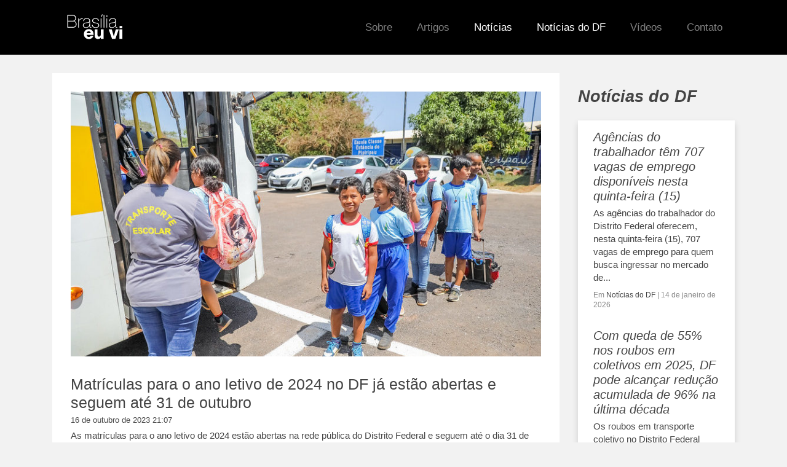

--- FILE ---
content_type: text/html; charset=UTF-8
request_url: https://www.brasiliaeuvi.com.br/noticias/matriculas-para-o-ano-letivo-de-2024-no-df-ja-estao-abertas-e-seguem-ate-31-de-outubro/
body_size: 11239
content:
<!doctype html>
<html lang="pt-BR" class="no-js">

<head>

	<link href="//www.google-analytics.com" rel="dns-prefetch">
	<link href="https://www.brasiliaeuvi.com.br/wp-content/themes/bsb/img/icons/favicon.ico" rel="shortcut icon">
	<link href="https://www.brasiliaeuvi.com.br/wp-content/themes/bsb/img/icons/touch.png" rel="apple-touch-icon-precomposed">

	<meta http-equiv="X-UA-Compatible" content="IE=edge,chrome=1">
	<meta name="viewport" content="width=device-width, initial-scale=1.0">

	<link rel="stylesheet" href="https://stackpath.bootstrapcdn.com/bootstrap/4.5.2/css/bootstrap.min.css" integrity="sha384-JcKb8q3iqJ61gNV9KGb8thSsNjpSL0n8PARn9HuZOnIxN0hoP+VmmDGMN5t9UJ0Z" crossorigin="anonymous">
	<meta name='robots' content='index, follow, max-image-preview:large, max-snippet:-1, max-video-preview:-1' />

	<!-- This site is optimized with the Yoast SEO plugin v25.8 - https://yoast.com/wordpress/plugins/seo/ -->
	<title>Matrículas para o ano letivo de 2024 no DF já estão abertas e seguem até 31 de outubro - Brasilia eu vi</title>
	<link rel="canonical" href="https://www.brasiliaeuvi.com.br/noticias/matriculas-para-o-ano-letivo-de-2024-no-df-ja-estao-abertas-e-seguem-ate-31-de-outubro/" />
	<meta property="og:locale" content="pt_BR" />
	<meta property="og:type" content="article" />
	<meta property="og:title" content="Matrículas para o ano letivo de 2024 no DF já estão abertas e seguem até 31 de outubro - Brasilia eu vi" />
	<meta property="og:description" content="As matrículas para o ano letivo de 2024 estão abertas na rede pública do Distrito Federal e seguem até o dia 31 de outubro. As inscrições podem ser feitas pelo site da Secretaria de Educação (SEE) ou pelo telefone 156. O Governo do Distrito Federal (GDF) espera receber cerca de 30 mil novos alunos no..." />
	<meta property="og:url" content="https://www.brasiliaeuvi.com.br/noticias/matriculas-para-o-ano-letivo-de-2024-no-df-ja-estao-abertas-e-seguem-ate-31-de-outubro/" />
	<meta property="og:site_name" content="Brasilia eu vi" />
	<meta property="article:published_time" content="2023-10-17T00:07:46+00:00" />
	<meta property="article:modified_time" content="2023-10-17T13:17:54+00:00" />
	<meta property="og:image" content="https://www.brasiliaeuvi.com.br/wp-content/uploads/2023/10/53210830039_e8ed36bd4c_c.jpg" />
	<meta property="og:image:width" content="799" />
	<meta property="og:image:height" content="533" />
	<meta property="og:image:type" content="image/jpeg" />
	<meta name="author" content="leandro" />
	<meta name="twitter:card" content="summary_large_image" />
	<meta name="twitter:label1" content="Written by" />
	<meta name="twitter:data1" content="leandro" />
	<meta name="twitter:label2" content="Est. reading time" />
	<meta name="twitter:data2" content="3 minutos" />
	<script type="application/ld+json" class="yoast-schema-graph">{"@context":"https://schema.org","@graph":[{"@type":"WebPage","@id":"https://www.brasiliaeuvi.com.br/noticias/matriculas-para-o-ano-letivo-de-2024-no-df-ja-estao-abertas-e-seguem-ate-31-de-outubro/","url":"https://www.brasiliaeuvi.com.br/noticias/matriculas-para-o-ano-letivo-de-2024-no-df-ja-estao-abertas-e-seguem-ate-31-de-outubro/","name":"Matrículas para o ano letivo de 2024 no DF já estão abertas e seguem até 31 de outubro - Brasilia eu vi","isPartOf":{"@id":"https://www.brasiliaeuvi.com.br/#website"},"primaryImageOfPage":{"@id":"https://www.brasiliaeuvi.com.br/noticias/matriculas-para-o-ano-letivo-de-2024-no-df-ja-estao-abertas-e-seguem-ate-31-de-outubro/#primaryimage"},"image":{"@id":"https://www.brasiliaeuvi.com.br/noticias/matriculas-para-o-ano-letivo-de-2024-no-df-ja-estao-abertas-e-seguem-ate-31-de-outubro/#primaryimage"},"thumbnailUrl":"https://www.brasiliaeuvi.com.br/wp-content/uploads/2023/10/53210830039_e8ed36bd4c_c.jpg","datePublished":"2023-10-17T00:07:46+00:00","dateModified":"2023-10-17T13:17:54+00:00","author":{"@id":"https://www.brasiliaeuvi.com.br/#/schema/person/a6d7e537704e25e2c8b376e62cffb305"},"breadcrumb":{"@id":"https://www.brasiliaeuvi.com.br/noticias/matriculas-para-o-ano-letivo-de-2024-no-df-ja-estao-abertas-e-seguem-ate-31-de-outubro/#breadcrumb"},"inLanguage":"pt-BR","potentialAction":[{"@type":"ReadAction","target":["https://www.brasiliaeuvi.com.br/noticias/matriculas-para-o-ano-letivo-de-2024-no-df-ja-estao-abertas-e-seguem-ate-31-de-outubro/"]}]},{"@type":"ImageObject","inLanguage":"pt-BR","@id":"https://www.brasiliaeuvi.com.br/noticias/matriculas-para-o-ano-letivo-de-2024-no-df-ja-estao-abertas-e-seguem-ate-31-de-outubro/#primaryimage","url":"https://www.brasiliaeuvi.com.br/wp-content/uploads/2023/10/53210830039_e8ed36bd4c_c.jpg","contentUrl":"https://www.brasiliaeuvi.com.br/wp-content/uploads/2023/10/53210830039_e8ed36bd4c_c.jpg","width":799,"height":533},{"@type":"BreadcrumbList","@id":"https://www.brasiliaeuvi.com.br/noticias/matriculas-para-o-ano-letivo-de-2024-no-df-ja-estao-abertas-e-seguem-ate-31-de-outubro/#breadcrumb","itemListElement":[{"@type":"ListItem","position":1,"name":"Home","item":"https://www.brasiliaeuvi.com.br/"},{"@type":"ListItem","position":2,"name":"Matrículas para o ano letivo de 2024 no DF já estão abertas e seguem até 31 de outubro"}]},{"@type":"WebSite","@id":"https://www.brasiliaeuvi.com.br/#website","url":"https://www.brasiliaeuvi.com.br/","name":"Brasilia eu vi","description":"Brasilia eu vi","alternateName":"BEV","potentialAction":[{"@type":"SearchAction","target":{"@type":"EntryPoint","urlTemplate":"https://www.brasiliaeuvi.com.br/?s={search_term_string}"},"query-input":{"@type":"PropertyValueSpecification","valueRequired":true,"valueName":"search_term_string"}}],"inLanguage":"pt-BR"},{"@type":"Person","@id":"https://www.brasiliaeuvi.com.br/#/schema/person/a6d7e537704e25e2c8b376e62cffb305","name":"leandro","image":{"@type":"ImageObject","inLanguage":"pt-BR","@id":"https://www.brasiliaeuvi.com.br/#/schema/person/image/","url":"https://secure.gravatar.com/avatar/f68020bdb6c2c9bc432c79e71eef5e8c1baa5640ac0c55b49302dfcd5eb6d68f?s=96&d=mm&r=g","contentUrl":"https://secure.gravatar.com/avatar/f68020bdb6c2c9bc432c79e71eef5e8c1baa5640ac0c55b49302dfcd5eb6d68f?s=96&d=mm&r=g","caption":"leandro"},"url":"https://www.brasiliaeuvi.com.br/author/leandro/"}]}</script>
	<!-- / Yoast SEO plugin. -->


<link rel='dns-prefetch' href='//www.googletagmanager.com' />
<script type="text/javascript">
/* <![CDATA[ */
window._wpemojiSettings = {"baseUrl":"https:\/\/s.w.org\/images\/core\/emoji\/16.0.1\/72x72\/","ext":".png","svgUrl":"https:\/\/s.w.org\/images\/core\/emoji\/16.0.1\/svg\/","svgExt":".svg","source":{"concatemoji":"https:\/\/www.brasiliaeuvi.com.br\/wp-includes\/js\/wp-emoji-release.min.js?ver=6.8.2"}};
/*! This file is auto-generated */
!function(s,n){var o,i,e;function c(e){try{var t={supportTests:e,timestamp:(new Date).valueOf()};sessionStorage.setItem(o,JSON.stringify(t))}catch(e){}}function p(e,t,n){e.clearRect(0,0,e.canvas.width,e.canvas.height),e.fillText(t,0,0);var t=new Uint32Array(e.getImageData(0,0,e.canvas.width,e.canvas.height).data),a=(e.clearRect(0,0,e.canvas.width,e.canvas.height),e.fillText(n,0,0),new Uint32Array(e.getImageData(0,0,e.canvas.width,e.canvas.height).data));return t.every(function(e,t){return e===a[t]})}function u(e,t){e.clearRect(0,0,e.canvas.width,e.canvas.height),e.fillText(t,0,0);for(var n=e.getImageData(16,16,1,1),a=0;a<n.data.length;a++)if(0!==n.data[a])return!1;return!0}function f(e,t,n,a){switch(t){case"flag":return n(e,"\ud83c\udff3\ufe0f\u200d\u26a7\ufe0f","\ud83c\udff3\ufe0f\u200b\u26a7\ufe0f")?!1:!n(e,"\ud83c\udde8\ud83c\uddf6","\ud83c\udde8\u200b\ud83c\uddf6")&&!n(e,"\ud83c\udff4\udb40\udc67\udb40\udc62\udb40\udc65\udb40\udc6e\udb40\udc67\udb40\udc7f","\ud83c\udff4\u200b\udb40\udc67\u200b\udb40\udc62\u200b\udb40\udc65\u200b\udb40\udc6e\u200b\udb40\udc67\u200b\udb40\udc7f");case"emoji":return!a(e,"\ud83e\udedf")}return!1}function g(e,t,n,a){var r="undefined"!=typeof WorkerGlobalScope&&self instanceof WorkerGlobalScope?new OffscreenCanvas(300,150):s.createElement("canvas"),o=r.getContext("2d",{willReadFrequently:!0}),i=(o.textBaseline="top",o.font="600 32px Arial",{});return e.forEach(function(e){i[e]=t(o,e,n,a)}),i}function t(e){var t=s.createElement("script");t.src=e,t.defer=!0,s.head.appendChild(t)}"undefined"!=typeof Promise&&(o="wpEmojiSettingsSupports",i=["flag","emoji"],n.supports={everything:!0,everythingExceptFlag:!0},e=new Promise(function(e){s.addEventListener("DOMContentLoaded",e,{once:!0})}),new Promise(function(t){var n=function(){try{var e=JSON.parse(sessionStorage.getItem(o));if("object"==typeof e&&"number"==typeof e.timestamp&&(new Date).valueOf()<e.timestamp+604800&&"object"==typeof e.supportTests)return e.supportTests}catch(e){}return null}();if(!n){if("undefined"!=typeof Worker&&"undefined"!=typeof OffscreenCanvas&&"undefined"!=typeof URL&&URL.createObjectURL&&"undefined"!=typeof Blob)try{var e="postMessage("+g.toString()+"("+[JSON.stringify(i),f.toString(),p.toString(),u.toString()].join(",")+"));",a=new Blob([e],{type:"text/javascript"}),r=new Worker(URL.createObjectURL(a),{name:"wpTestEmojiSupports"});return void(r.onmessage=function(e){c(n=e.data),r.terminate(),t(n)})}catch(e){}c(n=g(i,f,p,u))}t(n)}).then(function(e){for(var t in e)n.supports[t]=e[t],n.supports.everything=n.supports.everything&&n.supports[t],"flag"!==t&&(n.supports.everythingExceptFlag=n.supports.everythingExceptFlag&&n.supports[t]);n.supports.everythingExceptFlag=n.supports.everythingExceptFlag&&!n.supports.flag,n.DOMReady=!1,n.readyCallback=function(){n.DOMReady=!0}}).then(function(){return e}).then(function(){var e;n.supports.everything||(n.readyCallback(),(e=n.source||{}).concatemoji?t(e.concatemoji):e.wpemoji&&e.twemoji&&(t(e.twemoji),t(e.wpemoji)))}))}((window,document),window._wpemojiSettings);
/* ]]> */
</script>
<style id='wp-emoji-styles-inline-css' type='text/css'>

	img.wp-smiley, img.emoji {
		display: inline !important;
		border: none !important;
		box-shadow: none !important;
		height: 1em !important;
		width: 1em !important;
		margin: 0 0.07em !important;
		vertical-align: -0.1em !important;
		background: none !important;
		padding: 0 !important;
	}
</style>
<link rel='stylesheet' id='wp-block-library-css' href='https://www.brasiliaeuvi.com.br/wp-includes/css/dist/block-library/style.min.css?ver=6.8.2' media='all' />
<style id='classic-theme-styles-inline-css' type='text/css'>
/*! This file is auto-generated */
.wp-block-button__link{color:#fff;background-color:#32373c;border-radius:9999px;box-shadow:none;text-decoration:none;padding:calc(.667em + 2px) calc(1.333em + 2px);font-size:1.125em}.wp-block-file__button{background:#32373c;color:#fff;text-decoration:none}
</style>
<style id='global-styles-inline-css' type='text/css'>
:root{--wp--preset--aspect-ratio--square: 1;--wp--preset--aspect-ratio--4-3: 4/3;--wp--preset--aspect-ratio--3-4: 3/4;--wp--preset--aspect-ratio--3-2: 3/2;--wp--preset--aspect-ratio--2-3: 2/3;--wp--preset--aspect-ratio--16-9: 16/9;--wp--preset--aspect-ratio--9-16: 9/16;--wp--preset--color--black: #000000;--wp--preset--color--cyan-bluish-gray: #abb8c3;--wp--preset--color--white: #ffffff;--wp--preset--color--pale-pink: #f78da7;--wp--preset--color--vivid-red: #cf2e2e;--wp--preset--color--luminous-vivid-orange: #ff6900;--wp--preset--color--luminous-vivid-amber: #fcb900;--wp--preset--color--light-green-cyan: #7bdcb5;--wp--preset--color--vivid-green-cyan: #00d084;--wp--preset--color--pale-cyan-blue: #8ed1fc;--wp--preset--color--vivid-cyan-blue: #0693e3;--wp--preset--color--vivid-purple: #9b51e0;--wp--preset--gradient--vivid-cyan-blue-to-vivid-purple: linear-gradient(135deg,rgba(6,147,227,1) 0%,rgb(155,81,224) 100%);--wp--preset--gradient--light-green-cyan-to-vivid-green-cyan: linear-gradient(135deg,rgb(122,220,180) 0%,rgb(0,208,130) 100%);--wp--preset--gradient--luminous-vivid-amber-to-luminous-vivid-orange: linear-gradient(135deg,rgba(252,185,0,1) 0%,rgba(255,105,0,1) 100%);--wp--preset--gradient--luminous-vivid-orange-to-vivid-red: linear-gradient(135deg,rgba(255,105,0,1) 0%,rgb(207,46,46) 100%);--wp--preset--gradient--very-light-gray-to-cyan-bluish-gray: linear-gradient(135deg,rgb(238,238,238) 0%,rgb(169,184,195) 100%);--wp--preset--gradient--cool-to-warm-spectrum: linear-gradient(135deg,rgb(74,234,220) 0%,rgb(151,120,209) 20%,rgb(207,42,186) 40%,rgb(238,44,130) 60%,rgb(251,105,98) 80%,rgb(254,248,76) 100%);--wp--preset--gradient--blush-light-purple: linear-gradient(135deg,rgb(255,206,236) 0%,rgb(152,150,240) 100%);--wp--preset--gradient--blush-bordeaux: linear-gradient(135deg,rgb(254,205,165) 0%,rgb(254,45,45) 50%,rgb(107,0,62) 100%);--wp--preset--gradient--luminous-dusk: linear-gradient(135deg,rgb(255,203,112) 0%,rgb(199,81,192) 50%,rgb(65,88,208) 100%);--wp--preset--gradient--pale-ocean: linear-gradient(135deg,rgb(255,245,203) 0%,rgb(182,227,212) 50%,rgb(51,167,181) 100%);--wp--preset--gradient--electric-grass: linear-gradient(135deg,rgb(202,248,128) 0%,rgb(113,206,126) 100%);--wp--preset--gradient--midnight: linear-gradient(135deg,rgb(2,3,129) 0%,rgb(40,116,252) 100%);--wp--preset--font-size--small: 13px;--wp--preset--font-size--medium: 20px;--wp--preset--font-size--large: 36px;--wp--preset--font-size--x-large: 42px;--wp--preset--spacing--20: 0.44rem;--wp--preset--spacing--30: 0.67rem;--wp--preset--spacing--40: 1rem;--wp--preset--spacing--50: 1.5rem;--wp--preset--spacing--60: 2.25rem;--wp--preset--spacing--70: 3.38rem;--wp--preset--spacing--80: 5.06rem;--wp--preset--shadow--natural: 6px 6px 9px rgba(0, 0, 0, 0.2);--wp--preset--shadow--deep: 12px 12px 50px rgba(0, 0, 0, 0.4);--wp--preset--shadow--sharp: 6px 6px 0px rgba(0, 0, 0, 0.2);--wp--preset--shadow--outlined: 6px 6px 0px -3px rgba(255, 255, 255, 1), 6px 6px rgba(0, 0, 0, 1);--wp--preset--shadow--crisp: 6px 6px 0px rgba(0, 0, 0, 1);}:where(.is-layout-flex){gap: 0.5em;}:where(.is-layout-grid){gap: 0.5em;}body .is-layout-flex{display: flex;}.is-layout-flex{flex-wrap: wrap;align-items: center;}.is-layout-flex > :is(*, div){margin: 0;}body .is-layout-grid{display: grid;}.is-layout-grid > :is(*, div){margin: 0;}:where(.wp-block-columns.is-layout-flex){gap: 2em;}:where(.wp-block-columns.is-layout-grid){gap: 2em;}:where(.wp-block-post-template.is-layout-flex){gap: 1.25em;}:where(.wp-block-post-template.is-layout-grid){gap: 1.25em;}.has-black-color{color: var(--wp--preset--color--black) !important;}.has-cyan-bluish-gray-color{color: var(--wp--preset--color--cyan-bluish-gray) !important;}.has-white-color{color: var(--wp--preset--color--white) !important;}.has-pale-pink-color{color: var(--wp--preset--color--pale-pink) !important;}.has-vivid-red-color{color: var(--wp--preset--color--vivid-red) !important;}.has-luminous-vivid-orange-color{color: var(--wp--preset--color--luminous-vivid-orange) !important;}.has-luminous-vivid-amber-color{color: var(--wp--preset--color--luminous-vivid-amber) !important;}.has-light-green-cyan-color{color: var(--wp--preset--color--light-green-cyan) !important;}.has-vivid-green-cyan-color{color: var(--wp--preset--color--vivid-green-cyan) !important;}.has-pale-cyan-blue-color{color: var(--wp--preset--color--pale-cyan-blue) !important;}.has-vivid-cyan-blue-color{color: var(--wp--preset--color--vivid-cyan-blue) !important;}.has-vivid-purple-color{color: var(--wp--preset--color--vivid-purple) !important;}.has-black-background-color{background-color: var(--wp--preset--color--black) !important;}.has-cyan-bluish-gray-background-color{background-color: var(--wp--preset--color--cyan-bluish-gray) !important;}.has-white-background-color{background-color: var(--wp--preset--color--white) !important;}.has-pale-pink-background-color{background-color: var(--wp--preset--color--pale-pink) !important;}.has-vivid-red-background-color{background-color: var(--wp--preset--color--vivid-red) !important;}.has-luminous-vivid-orange-background-color{background-color: var(--wp--preset--color--luminous-vivid-orange) !important;}.has-luminous-vivid-amber-background-color{background-color: var(--wp--preset--color--luminous-vivid-amber) !important;}.has-light-green-cyan-background-color{background-color: var(--wp--preset--color--light-green-cyan) !important;}.has-vivid-green-cyan-background-color{background-color: var(--wp--preset--color--vivid-green-cyan) !important;}.has-pale-cyan-blue-background-color{background-color: var(--wp--preset--color--pale-cyan-blue) !important;}.has-vivid-cyan-blue-background-color{background-color: var(--wp--preset--color--vivid-cyan-blue) !important;}.has-vivid-purple-background-color{background-color: var(--wp--preset--color--vivid-purple) !important;}.has-black-border-color{border-color: var(--wp--preset--color--black) !important;}.has-cyan-bluish-gray-border-color{border-color: var(--wp--preset--color--cyan-bluish-gray) !important;}.has-white-border-color{border-color: var(--wp--preset--color--white) !important;}.has-pale-pink-border-color{border-color: var(--wp--preset--color--pale-pink) !important;}.has-vivid-red-border-color{border-color: var(--wp--preset--color--vivid-red) !important;}.has-luminous-vivid-orange-border-color{border-color: var(--wp--preset--color--luminous-vivid-orange) !important;}.has-luminous-vivid-amber-border-color{border-color: var(--wp--preset--color--luminous-vivid-amber) !important;}.has-light-green-cyan-border-color{border-color: var(--wp--preset--color--light-green-cyan) !important;}.has-vivid-green-cyan-border-color{border-color: var(--wp--preset--color--vivid-green-cyan) !important;}.has-pale-cyan-blue-border-color{border-color: var(--wp--preset--color--pale-cyan-blue) !important;}.has-vivid-cyan-blue-border-color{border-color: var(--wp--preset--color--vivid-cyan-blue) !important;}.has-vivid-purple-border-color{border-color: var(--wp--preset--color--vivid-purple) !important;}.has-vivid-cyan-blue-to-vivid-purple-gradient-background{background: var(--wp--preset--gradient--vivid-cyan-blue-to-vivid-purple) !important;}.has-light-green-cyan-to-vivid-green-cyan-gradient-background{background: var(--wp--preset--gradient--light-green-cyan-to-vivid-green-cyan) !important;}.has-luminous-vivid-amber-to-luminous-vivid-orange-gradient-background{background: var(--wp--preset--gradient--luminous-vivid-amber-to-luminous-vivid-orange) !important;}.has-luminous-vivid-orange-to-vivid-red-gradient-background{background: var(--wp--preset--gradient--luminous-vivid-orange-to-vivid-red) !important;}.has-very-light-gray-to-cyan-bluish-gray-gradient-background{background: var(--wp--preset--gradient--very-light-gray-to-cyan-bluish-gray) !important;}.has-cool-to-warm-spectrum-gradient-background{background: var(--wp--preset--gradient--cool-to-warm-spectrum) !important;}.has-blush-light-purple-gradient-background{background: var(--wp--preset--gradient--blush-light-purple) !important;}.has-blush-bordeaux-gradient-background{background: var(--wp--preset--gradient--blush-bordeaux) !important;}.has-luminous-dusk-gradient-background{background: var(--wp--preset--gradient--luminous-dusk) !important;}.has-pale-ocean-gradient-background{background: var(--wp--preset--gradient--pale-ocean) !important;}.has-electric-grass-gradient-background{background: var(--wp--preset--gradient--electric-grass) !important;}.has-midnight-gradient-background{background: var(--wp--preset--gradient--midnight) !important;}.has-small-font-size{font-size: var(--wp--preset--font-size--small) !important;}.has-medium-font-size{font-size: var(--wp--preset--font-size--medium) !important;}.has-large-font-size{font-size: var(--wp--preset--font-size--large) !important;}.has-x-large-font-size{font-size: var(--wp--preset--font-size--x-large) !important;}
:where(.wp-block-post-template.is-layout-flex){gap: 1.25em;}:where(.wp-block-post-template.is-layout-grid){gap: 1.25em;}
:where(.wp-block-columns.is-layout-flex){gap: 2em;}:where(.wp-block-columns.is-layout-grid){gap: 2em;}
:root :where(.wp-block-pullquote){font-size: 1.5em;line-height: 1.6;}
</style>
<link rel='stylesheet' id='contact-form-7-css' href='https://www.brasiliaeuvi.com.br/wp-content/plugins/contact-form-7/includes/css/styles.css?ver=6.1.1' media='all' />
<link rel='stylesheet' id='theme-css' href='https://www.brasiliaeuvi.com.br/wp-content/themes/bsb/css/theme.css?ver=1.0' media='all' />
<link rel='stylesheet' id='html5blank-css' href='https://www.brasiliaeuvi.com.br/wp-content/themes/bsb/style.css?ver=1.0' media='all' />
<script type="text/javascript" src="https://www.brasiliaeuvi.com.br/wp-content/themes/bsb/js/lib/conditionizr-4.3.0.min.js?ver=4.3.0" id="conditionizr-js"></script>
<script type="text/javascript" src="https://www.brasiliaeuvi.com.br/wp-content/themes/bsb/js/lib/modernizr-2.7.1.min.js?ver=2.7.1" id="modernizr-js"></script>
<script type="text/javascript" src="https://www.brasiliaeuvi.com.br/wp-includes/js/jquery/jquery.min.js?ver=3.7.1" id="jquery-core-js"></script>
<script type="text/javascript" src="https://www.brasiliaeuvi.com.br/wp-includes/js/jquery/jquery-migrate.min.js?ver=3.4.1" id="jquery-migrate-js"></script>
<script type="text/javascript" src="https://www.brasiliaeuvi.com.br/wp-content/themes/bsb/js/scripts.js?ver=1.0.0" id="html5blankscripts-js"></script>

<!-- Google tag (gtag.js) snippet added by Site Kit -->
<!-- Google Analytics snippet added by Site Kit -->
<script type="text/javascript" src="https://www.googletagmanager.com/gtag/js?id=GT-57ZRSVR" id="google_gtagjs-js" async></script>
<script type="text/javascript" id="google_gtagjs-js-after">
/* <![CDATA[ */
window.dataLayer = window.dataLayer || [];function gtag(){dataLayer.push(arguments);}
gtag("set","linker",{"domains":["www.brasiliaeuvi.com.br"]});
gtag("js", new Date());
gtag("set", "developer_id.dZTNiMT", true);
gtag("config", "GT-57ZRSVR");
/* ]]> */
</script>
<link rel="https://api.w.org/" href="https://www.brasiliaeuvi.com.br/wp-json/" /><link rel="alternate" title="JSON" type="application/json" href="https://www.brasiliaeuvi.com.br/wp-json/wp/v2/posts/10835" /><link rel="alternate" title="oEmbed (JSON)" type="application/json+oembed" href="https://www.brasiliaeuvi.com.br/wp-json/oembed/1.0/embed?url=https%3A%2F%2Fwww.brasiliaeuvi.com.br%2Fnoticias%2Fmatriculas-para-o-ano-letivo-de-2024-no-df-ja-estao-abertas-e-seguem-ate-31-de-outubro%2F" />
<link rel="alternate" title="oEmbed (XML)" type="text/xml+oembed" href="https://www.brasiliaeuvi.com.br/wp-json/oembed/1.0/embed?url=https%3A%2F%2Fwww.brasiliaeuvi.com.br%2Fnoticias%2Fmatriculas-para-o-ano-letivo-de-2024-no-df-ja-estao-abertas-e-seguem-ate-31-de-outubro%2F&#038;format=xml" />
<meta name="generator" content="Site Kit by Google 1.160.1" />	<script src="https://code.jquery.com/jquery-3.5.1.slim.min.js" integrity="sha384-DfXdz2htPH0lsSSs5nCTpuj/zy4C+OGpamoFVy38MVBnE+IbbVYUew+OrCXaRkfj" crossorigin="anonymous"></script>
	<script src="https://cdn.jsdelivr.net/npm/popper.js@1.16.1/dist/umd/popper.min.js" integrity="sha384-9/reFTGAW83EW2RDu2S0VKaIzap3H66lZH81PoYlFhbGU+6BZp6G7niu735Sk7lN" crossorigin="anonymous"></script>
	<script src="https://stackpath.bootstrapcdn.com/bootstrap/4.5.2/js/bootstrap.min.js" integrity="sha384-B4gt1jrGC7Jh4AgTPSdUtOBvfO8shuf57BaghqFfPlYxofvL8/KUEfYiJOMMV+rV" crossorigin="anonymous"></script>
<script async src="https://pagead2.googlesyndication.com/pagead/js/adsbygoogle.js?client=ca-pub-9844760363316648"
     crossorigin="anonymous"></script>
</head>

<body class="wp-singular post-template-default single single-post postid-10835 single-format-standard wp-theme-bsb matriculas-para-o-ano-letivo-de-2024-no-df-ja-estao-abertas-e-seguem-ate-31-de-outubro">

	<!-- wrapper -->
	<div class="">

		<!-- header -->
		<header class="header clear" role="banner">

			<nav class="navbar navbar-expand-lg navbar-dark">
				<div class="container">
					<div class="logo d-flex">
					<a class="" href="/#">
						<img class="logo" style="width:140px" src="https://www.brasiliaeuvi.com.br/wp-content/themes/bsb/img/logo-top.svg">
					</a>
							
					</div>

					<button class="navbar-toggler" type="button" data-toggle="collapse" data-target="#navbarNavAltMarkup" aria-controls="navbarNavAltMarkup" aria-expanded="false" aria-label="Toggle navigation">
						<span class="navbar-toggler-icon hamb">
							<span></span>
							<span></span>
							<span></span>
						</span>
					</button>
					<div class="collapse navbar-collapse  justify-content-end" id="navbarNavAltMarkup">
						<div class="navbar-nav ">
							<ul id="menu-menu-principal" class="navbar-nav mx-auto mr-md-auto" itemscope itemtype="http://www.schema.org/SiteNavigationElement"><li  id="menu-item-1029" class="menu-item menu-item-type-post_type menu-item-object-page menu-item-1029 nav-item"><a itemprop="url" href="https://www.brasiliaeuvi.com.br/sobre/" class="nav-link"><span itemprop="name">Sobre</span></a></li>
<li  id="menu-item-1027" class="menu-item menu-item-type-taxonomy menu-item-object-category menu-item-1027 nav-item"><a itemprop="url" href="https://www.brasiliaeuvi.com.br/category/artigos/" class="nav-link"><span itemprop="name">Artigos</span></a></li>
<li  id="menu-item-1036" class="menu-item menu-item-type-taxonomy menu-item-object-category current-post-ancestor current-menu-parent current-post-parent active menu-item-1036 nav-item"><a itemprop="url" href="https://www.brasiliaeuvi.com.br/category/noticias/" class="nav-link"><span itemprop="name">Notícias</span></a></li>
<li  id="menu-item-10812" class="menu-item menu-item-type-taxonomy menu-item-object-category current-post-ancestor current-menu-parent current-post-parent active menu-item-10812 nav-item"><a itemprop="url" href="https://www.brasiliaeuvi.com.br/category/noticias-do-df/" class="nav-link"><span itemprop="name">Notícias do DF</span></a></li>
<li  id="menu-item-1030" class="menu-item menu-item-type-custom menu-item-object-custom menu-item-1030 nav-item"><a itemprop="url" href="/video" class="nav-link"><span itemprop="name">Vídeos</span></a></li>
<li  id="menu-item-1028" class="menu-item menu-item-type-post_type menu-item-object-page menu-item-1028 nav-item"><a itemprop="url" href="https://www.brasiliaeuvi.com.br/contato/" class="nav-link"><span itemprop="name">Contato</span></a></li>
</ul>						</div>
					</div>
				</div>
			</nav>
		</header>
		<!-- /header -->


<div class="container my-5">
	<div class="row">
		<div class="col-md-9 col-12">
			<main role="main">
				<!-- section -->
				<section class="post-body">

					
							<!-- article -->
							<article id="post-10835" class="post-10835 post type-post status-publish format-standard has-post-thumbnail hentry category-noticias category-noticias-do-df">

								<!-- post thumbnail -->
																	<a href="https://www.brasiliaeuvi.com.br/noticias/matriculas-para-o-ano-letivo-de-2024-no-df-ja-estao-abertas-e-seguem-ate-31-de-outubro/" title="Matrículas para o ano letivo de 2024 no DF já estão abertas e seguem até 31 de outubro">
										<img src="https://www.brasiliaeuvi.com.br/wp-content/uploads/2023/10/53210830039_e8ed36bd4c_c-799x450.jpg" class="attachment-large size-large wp-post-image" alt="" decoding="async" fetchpriority="high" srcset="https://www.brasiliaeuvi.com.br/wp-content/uploads/2023/10/53210830039_e8ed36bd4c_c-799x450.jpg 799w, https://www.brasiliaeuvi.com.br/wp-content/uploads/2023/10/53210830039_e8ed36bd4c_c-360x202.jpg 360w" sizes="(max-width: 799px) 100vw, 799px" />									</a>
																<!-- /post thumbnail -->

								<!-- post title -->
								<h1 class="mt-5">
									<a href="https://www.brasiliaeuvi.com.br/noticias/matriculas-para-o-ano-letivo-de-2024-no-df-ja-estao-abertas-e-seguem-ate-31-de-outubro/" title="Matrículas para o ano letivo de 2024 no DF já estão abertas e seguem até 31 de outubro">Matrículas para o ano letivo de 2024 no DF já estão abertas e seguem até 31 de outubro</a>
								</h1>
								<!-- /post title -->

								<!-- post details -->
								<span class="date">16 de outubro de 2023 21:07</span>


								<br>
								<div class="content-body my-2">

									
<p>As matrículas para o ano letivo de 2024 estão abertas na rede pública do Distrito Federal e seguem até o dia 31 de outubro. As inscrições podem ser feitas pelo <a href="https://www.educacao.df.gov.br/inscricoes-para-vagas-do-ano-letivo-de-2024/">site da Secretaria de Educação (SEE)</a> ou pelo telefone 156. O Governo do Distrito Federal (GDF) espera receber cerca de 30 mil novos alunos no próximo ano letivo.</p>



<p>A solicitação de matrícula é válida para o ensino regular, que compreende a educação infantil e os ensinos fundamental e médio, e para alunos que ainda não estão matriculados na rede pública. Os estudantes já matriculados e que desejam mudar de escola devem aguardar o período do remanejamento, de 7 a 17 de novembro.</p>



<p><strong>Inscrições</strong><br>De acordo com a diretora da Subsecretaria de Acompanhamento, Planejamento e Avaliação da SEE, Eveline Spagna, os responsáveis dos alunos deverão ter, no ato da inscrição, os dados pessoais dos inscritos (CPF, nome completo e data de nascimento) e o CEP da residência ou do trabalho do responsável. Também é preciso informar o período, ano ou série pretendidos, número de telefone e e-mail. Caso o estudante não possua CPF, a inscrição só poderá ser feita pelo telefone.</p>



<p>“Não existe sorteio para a escola nem escolha da unidade pretendida durante a inscrição. A instituição será definida a partir do CEP. O estudante será direcionado para a unidade mais próxima que tenha vaga, tanto perto de casa quanto perto do trabalho do responsável”, explica Eveline Spagna.</p>



<p><strong>Educação inclusiva</strong><br>‌As inscrições para os estudantes com deficiência, transtorno do espectro autista (TEA), transtornos funcionais específicos e altas habilidades/superdotação serão realizadas no mesmo período, mas presencialmente nas coordenações regionais de ensino.</p>



<p>“Assim é feito o processo de triagem em relação às especificidades do estudante. É para conhecermos o quadro e definirmos o melhor atendimento, se classe regular ou reduzida ou até algum centro especial”, pontua Spagna.</p>



<p><strong>Confirmação de matrícula</strong><br>O resultado da inscrição será divulgado em 28 de dezembro. Porém, só será efetivado após a confirmação da matrícula, no período de 3 a 10 de janeiro de 2024. Para garantir a vaga, é preciso comparecer à escola contemplada com os documentos (originais e cópias) a seguir:</p>



<p>– Documento de identificação do estudante e do responsável legal como RG, Certidão de Nascimento ou CNH;<br>– CPF do estudante e do responsável legal;<br>– Declaração provisória de matrícula ou histórico escolar do estudante;<br>– Comprovante de residência e/ou local de trabalho, conforme o endereço indicado no ato da inscrição;<br>– Duas fotografias 3×4;<br>– Comprovante de tipagem sanguínea e fator RH;<br>– Carteira de vacinação;<br>– Número de inscrição social (NIS) do estudante e do responsável legal.</p>



<p><em>Com informações da Agência Brasília</em></p>



<p>Foto: Joel Rodrigues/ Agência Brasília</p>
								</div>

								
								

								    
<div id="comments" class="comments-area mt-4">
				<div id="respond" class="comment-respond">
		<h3 id="reply-title" class="comment-reply-title">Deixe um comentário <small><a rel="nofollow" id="cancel-comment-reply-link" href="/noticias/matriculas-para-o-ano-letivo-de-2024-no-df-ja-estao-abertas-e-seguem-ate-31-de-outubro/#respond" style="display:none;">Cancelar resposta</a></small></h3><form action="https://www.brasiliaeuvi.com.br/wp-comments-post.php" method="post" id="commentform" class="comment-form"><p class="comment-notes"><span id="email-notes">O seu endereço de e-mail não será publicado.</span> <span class="required-field-message">Campos obrigatórios são marcados com <span class="required">*</span></span></p><p class="comment-form-comment"><label for="comment">Comentário <span class="required">*</span></label> <textarea id="comment" name="comment" cols="45" rows="8" maxlength="65525" required="required"></textarea></p><p class="comment-form-author"><label for="author">Nome <span class="required">*</span></label> <input id="author" name="author" type="text" value="" size="30" maxlength="245" autocomplete="name" required="required" /></p>
<p class="comment-form-email"><label for="email">E-mail <span class="required">*</span></label> <input id="email" name="email" type="text" value="" size="30" maxlength="100" aria-describedby="email-notes" autocomplete="email" required="required" /></p>
<p class="comment-form-url"><label for="url">Site</label> <input id="url" name="url" type="text" value="" size="30" maxlength="200" autocomplete="url" /></p>
<p class="comment-form-cookies-consent"><input id="wp-comment-cookies-consent" name="wp-comment-cookies-consent" type="checkbox" value="yes" /> <label for="wp-comment-cookies-consent">Salvar meus dados neste navegador para a próxima vez que eu comentar.</label></p>
<p class="form-submit"><input name="submit" type="submit" id="submit" class="submit" value="Publicar comentário" /> <input type='hidden' name='comment_post_ID' value='10835' id='comment_post_ID' />
<input type='hidden' name='comment_parent' id='comment_parent' value='0' />
</p></form>	</div><!-- #respond -->
	</div>
							</article>
							<!-- /article -->

						
					
				</section>
				<!-- /section -->
			</main>
		</div>
		<div class="col-md-3 col-12">
			<!-- sidebar -->
<aside class="sidebar" role="complementary">

<!-- 	<div class="lives">
		<img class="w-100" src="wp-content/uploads/2023/10/BANNER-LIVES.png" >
		
	</div> -->
	
	
	
	<div class="mais_vistos">
		Notícias do DF
	</div>
	<div class="side-body shadow">
		
			<!-- article -->
	<article id="post-25428" class="row post-loop-destaque  post-25428 post type-post status-publish format-standard has-post-thumbnail hentry category-noticias-do-df">

		<div class="col loop-content d-flex">

			<div class="conteudo">
				<div class="title">
					<h2>
						<a href="https://www.brasiliaeuvi.com.br/noticias-do-df/agencias-do-trabalhador-tem-707-vagas-de-emprego-disponiveis-nesta-quinta-feira-15/" title="Agências do trabalhador têm 707 vagas de emprego disponíveis nesta quinta-feira (15)">Agências do trabalhador têm 707 vagas de emprego disponíveis nesta quinta-feira (15)</a>
					</h2>
				</div>

				<p>As agências do trabalhador do Distrito Federal oferecem, nesta quinta-feira (15),&nbsp;707 vagas de emprego&nbsp;para quem busca ingressar no mercado de...</p>
			</div>

			<div class="data">
				<!-- post details -->
				<span class="author">Em <a href="https://www.brasiliaeuvi.com.br/category/noticias-do-df/" rel="tag">Notícias do DF</a> |</span>
				<span class="date">14 de janeiro de 2026 </span>
				<!-- /post details -->
			</div>
		</div>

	</article>
	<!-- /article -->	<!-- article -->
	<article id="post-25409" class="row post-loop-destaque  post-25409 post type-post status-publish format-standard has-post-thumbnail hentry category-noticias-do-df">

		<div class="col loop-content d-flex">

			<div class="conteudo">
				<div class="title">
					<h2>
						<a href="https://www.brasiliaeuvi.com.br/noticias-do-df/com-queda-de-55-nos-roubos-em-coletivos-em-2025-df-pode-alcancar-reducao-acumulada-de-96-na-ultima-decada/" title="Com queda de 55% nos roubos em coletivos em 2025, DF pode alcançar redução acumulada de 96% na última década">Com queda de 55% nos roubos em coletivos em 2025, DF pode alcançar redução acumulada de 96% na última década</a>
					</h2>
				</div>

				<p>Os roubos em transporte coletivo no Distrito Federal seguem em queda e reforçam o impacto positivo das políticas de segurança...</p>
			</div>

			<div class="data">
				<!-- post details -->
				<span class="author">Em <a href="https://www.brasiliaeuvi.com.br/category/noticias-do-df/" rel="tag">Notícias do DF</a> |</span>
				<span class="date">16 de dezembro de 2025 </span>
				<!-- /post details -->
			</div>
		</div>

	</article>
	<!-- /article -->	<!-- article -->
	<article id="post-25396" class="row post-loop-destaque  post-25396 post type-post status-publish format-standard has-post-thumbnail hentry category-noticias-do-df">

		<div class="col loop-content d-flex">

			<div class="conteudo">
				<div class="title">
					<h2>
						<a href="https://www.brasiliaeuvi.com.br/noticias-do-df/nosso-natal-exposicoes-ineditas-festival-de-esportes-e-shows-de-rock-movimentam-o-final-de-semana/" title="Nosso Natal, exposições inéditas, festival de esportes e shows de rock movimentam o final de semana">Nosso Natal, exposições inéditas, festival de esportes e shows de rock movimentam o final de semana</a>
					</h2>
				</div>

				<p>Este final de semana promete agitar a capital: tem evento para quem gosta de levantamento de peso e crossfit, festival...</p>
			</div>

			<div class="data">
				<!-- post details -->
				<span class="author">Em <a href="https://www.brasiliaeuvi.com.br/category/noticias-do-df/" rel="tag">Notícias do DF</a> |</span>
				<span class="date">12 de dezembro de 2025 </span>
				<!-- /post details -->
			</div>
		</div>

	</article>
	<!-- /article -->	<!-- article -->
	<article id="post-25379" class="row post-loop-destaque  post-25379 post type-post status-publish format-standard has-post-thumbnail hentry category-noticias-do-df">

		<div class="col loop-content d-flex">

			<div class="conteudo">
				<div class="title">
					<h2>
						<a href="https://www.brasiliaeuvi.com.br/noticias-do-df/vicente-pires-vive-nova-realidade-obras-transformam-territorio-e-estimulam-o-desenvolvimento/" title="Vicente Pires vive nova realidade: obras transformam território e estimulam o desenvolvimento">Vicente Pires vive nova realidade: obras transformam território e estimulam o desenvolvimento</a>
					</h2>
				</div>

				<p>Durante almoço com empresários e lideranças locais, nesta quarta-feira (10), o governador Ibaneis Rocha destacou os resultados concretos da transformação...</p>
			</div>

			<div class="data">
				<!-- post details -->
				<span class="author">Em <a href="https://www.brasiliaeuvi.com.br/category/noticias-do-df/" rel="tag">Notícias do DF</a> |</span>
				<span class="date">10 de dezembro de 2025 </span>
				<!-- /post details -->
			</div>
		</div>

	</article>
	<!-- /article -->	</div>


	<div class="sidebar-widget my-5 d-none d-md-block">
		<div id="anncioswidget_widget-37" class="widget_anncioswidget_widget">
		
		<a class="banner-rotate" href="https://www.brasil247.com/" target="_blank">
			<img src="https://www.brasiliaeuvi.com.br/wp-content/uploads/2025/12/Captura-de-tela-2025-12-10-175751.png" width="100%">
		</a>
		</div><div id="anncioswidget_widget-38" class="widget_anncioswidget_widget">
		
		<a class="banner-rotate" href="" target="_blank">
			<img src="https://www.brasiliaeuvi.com.br/wp-content/uploads/2025/12/Captura-de-tela-2025-12-10-180023.png" width="100%">
		</a>
		</div>	</div>

</aside>
<!-- /sidebar -->
		</div>
	</div>


</div>


			<!-- footer -->
			<footer class="footer" role="contentinfo">

				<!-- copyright -->
				<p class="copyright">
					© 2020 Copyright Brasilia eu vi
				</p>
				<!-- /copyright -->

			</footer>
			<!-- /footer -->

		</div>
		<!-- /wrapper -->

		<script type="speculationrules">
{"prefetch":[{"source":"document","where":{"and":[{"href_matches":"\/*"},{"not":{"href_matches":["\/wp-*.php","\/wp-admin\/*","\/wp-content\/uploads\/*","\/wp-content\/*","\/wp-content\/plugins\/*","\/wp-content\/themes\/bsb\/*","\/*\\?(.+)"]}},{"not":{"selector_matches":"a[rel~=\"nofollow\"]"}},{"not":{"selector_matches":".no-prefetch, .no-prefetch a"}}]},"eagerness":"conservative"}]}
</script>
<script type="text/javascript" src="https://www.brasiliaeuvi.com.br/wp-includes/js/comment-reply.min.js?ver=6.8.2" id="comment-reply-js" async="async" data-wp-strategy="async"></script>
<script type="text/javascript" src="https://www.brasiliaeuvi.com.br/wp-includes/js/dist/hooks.min.js?ver=4d63a3d491d11ffd8ac6" id="wp-hooks-js"></script>
<script type="text/javascript" src="https://www.brasiliaeuvi.com.br/wp-includes/js/dist/i18n.min.js?ver=5e580eb46a90c2b997e6" id="wp-i18n-js"></script>
<script type="text/javascript" id="wp-i18n-js-after">
/* <![CDATA[ */
wp.i18n.setLocaleData( { 'text direction\u0004ltr': [ 'ltr' ] } );
wp.i18n.setLocaleData( { 'text direction\u0004ltr': [ 'ltr' ] } );
/* ]]> */
</script>
<script type="text/javascript" src="https://www.brasiliaeuvi.com.br/wp-content/plugins/contact-form-7/includes/swv/js/index.js?ver=6.1.1" id="swv-js"></script>
<script type="text/javascript" id="contact-form-7-js-before">
/* <![CDATA[ */
var wpcf7 = {
    "api": {
        "root": "https:\/\/www.brasiliaeuvi.com.br\/wp-json\/",
        "namespace": "contact-form-7\/v1"
    }
};
/* ]]> */
</script>
<script type="text/javascript" src="https://www.brasiliaeuvi.com.br/wp-content/plugins/contact-form-7/includes/js/index.js?ver=6.1.1" id="contact-form-7-js"></script>
<script>
let adRotate = document.getElementsByClassName("ad-rotate");

for (let banner of adRotate) {
    let current = 0,
        slides = banner.getElementsByClassName("banner-rotate");
    setInterval(function() {
        for (var i = 0; i < slides.length; i++) {
            slides[i].style.opacity = 0;
        }
        current = (current != slides.length - 1) ? current + 1 : 0;
        slides[current].style.opacity = 1;
    }, 5000);

}
</script>
		<!-- analytics -->
		<script>
		(function(f,i,r,e,s,h,l){i['GoogleAnalyticsObject']=s;f[s]=f[s]||function(){
		(f[s].q=f[s].q||[]).push(arguments)},f[s].l=1*new Date();h=i.createElement(r),
		l=i.getElementsByTagName(r)[0];h.async=1;h.src=e;l.parentNode.insertBefore(h,l)
		})(window,document,'script','//www.google-analytics.com/analytics.js','ga');
		ga('create', 'UA-143539205-1', 'yourdomain.com');
		ga('send', 'pageview');
		</script>

	<script defer src="https://static.cloudflareinsights.com/beacon.min.js/vcd15cbe7772f49c399c6a5babf22c1241717689176015" integrity="sha512-ZpsOmlRQV6y907TI0dKBHq9Md29nnaEIPlkf84rnaERnq6zvWvPUqr2ft8M1aS28oN72PdrCzSjY4U6VaAw1EQ==" data-cf-beacon='{"version":"2024.11.0","token":"077d59c6d0f94a30a4b3e0596a631e20","r":1,"server_timing":{"name":{"cfCacheStatus":true,"cfEdge":true,"cfExtPri":true,"cfL4":true,"cfOrigin":true,"cfSpeedBrain":true},"location_startswith":null}}' crossorigin="anonymous"></script>
</body>
</html>


--- FILE ---
content_type: text/html; charset=utf-8
request_url: https://www.google.com/recaptcha/api2/aframe
body_size: 149
content:
<!DOCTYPE HTML><html><head><meta http-equiv="content-type" content="text/html; charset=UTF-8"></head><body><script nonce="SjNpjxI2mc_XMR661AZPVQ">/** Anti-fraud and anti-abuse applications only. See google.com/recaptcha */ try{var clients={'sodar':'https://pagead2.googlesyndication.com/pagead/sodar?'};window.addEventListener("message",function(a){try{if(a.source===window.parent){var b=JSON.parse(a.data);var c=clients[b['id']];if(c){var d=document.createElement('img');d.src=c+b['params']+'&rc='+(localStorage.getItem("rc::a")?sessionStorage.getItem("rc::b"):"");window.document.body.appendChild(d);sessionStorage.setItem("rc::e",parseInt(sessionStorage.getItem("rc::e")||0)+1);localStorage.setItem("rc::h",'1768800683282');}}}catch(b){}});window.parent.postMessage("_grecaptcha_ready", "*");}catch(b){}</script></body></html>